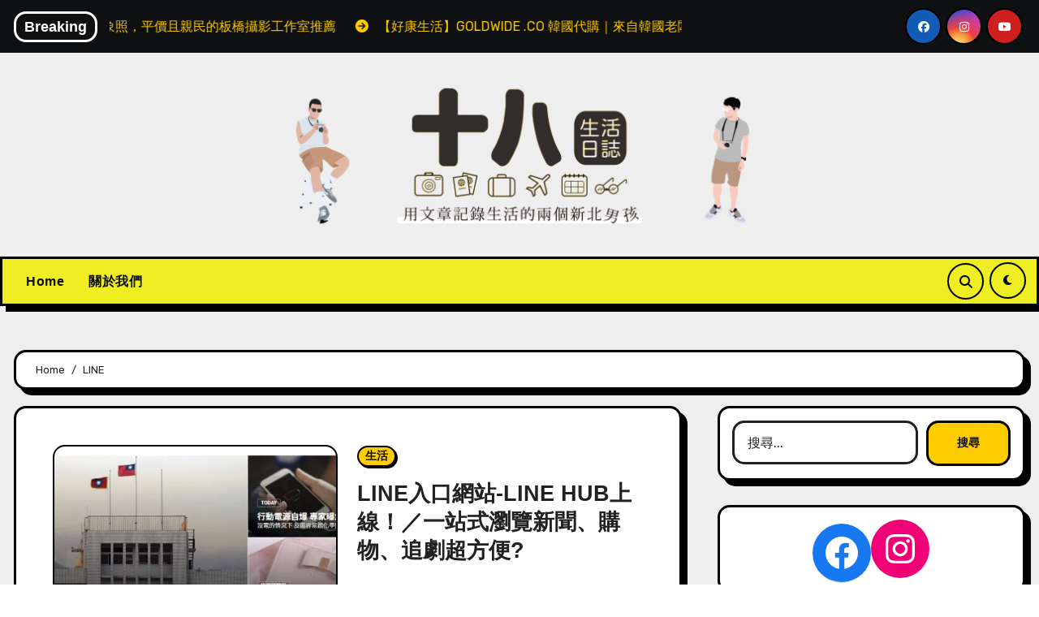

--- FILE ---
content_type: text/html; charset=UTF-8
request_url: https://www.18-team.com/tag/line/
body_size: 75107
content:
<!DOCTYPE html>
<html lang="zh-TW">
<head>
<meta charset="UTF-8">
<meta name="viewport" content="width=device-width, initial-scale=1">
<link rel="profile" href="http://gmpg.org/xfn/11">
<meta name='robots' content='index, follow, max-image-preview:large, max-snippet:-1, max-video-preview:-1' />

	<!-- This site is optimized with the Yoast SEO plugin v20.4 - https://yoast.com/wordpress/plugins/seo/ -->
	<title>LINE 彙整 - 十八Team｜生活日誌</title>
	<link rel="canonical" href="https://www.18-team.com/tag/line/" />
	<meta property="og:locale" content="zh_TW" />
	<meta property="og:type" content="article" />
	<meta property="og:title" content="LINE 彙整 - 十八Team｜生活日誌" />
	<meta property="og:url" content="https://www.18-team.com/tag/line/" />
	<meta property="og:site_name" content="十八Team｜生活日誌" />
	<meta name="twitter:card" content="summary_large_image" />
	<script data-jetpack-boost="ignore" type="application/ld+json" class="yoast-schema-graph">{"@context":"https://schema.org","@graph":[{"@type":"CollectionPage","@id":"https://www.18-team.com/tag/line/","url":"https://www.18-team.com/tag/line/","name":"LINE 彙整 - 十八Team｜生活日誌","isPartOf":{"@id":"https://www.18-team.com/#website"},"primaryImageOfPage":{"@id":"https://www.18-team.com/tag/line/#primaryimage"},"image":{"@id":"https://www.18-team.com/tag/line/#primaryimage"},"thumbnailUrl":"https://i0.wp.com/www.18-team.com/wp-content/uploads/2020/01/LINE_%E4%B8%BB%E5%9C%96.jpg?fit=1024%2C683&ssl=1","breadcrumb":{"@id":"https://www.18-team.com/tag/line/#breadcrumb"},"inLanguage":"zh-TW"},{"@type":"ImageObject","inLanguage":"zh-TW","@id":"https://www.18-team.com/tag/line/#primaryimage","url":"https://i0.wp.com/www.18-team.com/wp-content/uploads/2020/01/LINE_%E4%B8%BB%E5%9C%96.jpg?fit=1024%2C683&ssl=1","contentUrl":"https://i0.wp.com/www.18-team.com/wp-content/uploads/2020/01/LINE_%E4%B8%BB%E5%9C%96.jpg?fit=1024%2C683&ssl=1","width":1024,"height":683},{"@type":"BreadcrumbList","@id":"https://www.18-team.com/tag/line/#breadcrumb","itemListElement":[{"@type":"ListItem","position":1,"name":"首頁","item":"https://www.18-team.com/"},{"@type":"ListItem","position":2,"name":"LINE"}]},{"@type":"WebSite","@id":"https://www.18-team.com/#website","url":"https://www.18-team.com/","name":"十八Team｜八年級生的吃喝玩樂日誌","description":"合作需求歡迎來信 18eatsteam@gmail.com","publisher":{"@id":"https://www.18-team.com/#organization"},"potentialAction":[{"@type":"SearchAction","target":{"@type":"EntryPoint","urlTemplate":"https://www.18-team.com/?s={search_term_string}"},"query-input":"required name=search_term_string"}],"inLanguage":"zh-TW"},{"@type":"Organization","@id":"https://www.18-team.com/#organization","name":"十八Team｜八年級生 の吃喝玩樂日誌","url":"https://www.18-team.com/","logo":{"@type":"ImageObject","inLanguage":"zh-TW","@id":"https://www.18-team.com/#/schema/logo/image/","url":"https://www.18-team.com/wp-content/uploads/2021/03/LOGO.jpg","contentUrl":"https://www.18-team.com/wp-content/uploads/2021/03/LOGO.jpg","width":1000,"height":1000,"caption":"十八Team｜八年級生 の吃喝玩樂日誌"},"image":{"@id":"https://www.18-team.com/#/schema/logo/image/"},"sameAs":["https://www.facebook.com/eatsteam/","https://www.instagram.com/_eatsteam/","https://linktr.ee/18eatsteam"]}]}</script>
	<!-- / Yoast SEO plugin. -->


<link rel='dns-prefetch' href='//stats.wp.com' />
<link rel='dns-prefetch' href='//fonts.googleapis.com' />
<link rel='dns-prefetch' href='//i0.wp.com' />
<link rel='dns-prefetch' href='//c0.wp.com' />
<link rel="alternate" type="application/rss+xml" title="訂閱《十八Team｜生活日誌》&raquo; 資訊提供" href="https://www.18-team.com/feed/" />
<link rel="alternate" type="application/rss+xml" title="訂閱《十八Team｜生活日誌》&raquo; 留言的資訊提供" href="https://www.18-team.com/comments/feed/" />
<link rel="alternate" type="application/rss+xml" title="訂閱《十八Team｜生活日誌》&raquo; 標籤〈LINE〉的資訊提供" href="https://www.18-team.com/tag/line/feed/" />

<style id='wp-emoji-styles-inline-css' type='text/css'>

	img.wp-smiley, img.emoji {
		display: inline !important;
		border: none !important;
		box-shadow: none !important;
		height: 1em !important;
		width: 1em !important;
		margin: 0 0.07em !important;
		vertical-align: -0.1em !important;
		background: none !important;
		padding: 0 !important;
	}
</style>
<link rel='stylesheet' id='wp-block-library-css' href='https://c0.wp.com/c/6.5.7/wp-includes/css/dist/block-library/style.min.css' type='text/css' media='all' />
<link rel='stylesheet' id='mediaelement-css' href='https://c0.wp.com/c/6.5.7/wp-includes/js/mediaelement/mediaelementplayer-legacy.min.css' type='text/css' media='all' />
<link rel='stylesheet' id='wp-mediaelement-css' href='https://c0.wp.com/c/6.5.7/wp-includes/js/mediaelement/wp-mediaelement.min.css' type='text/css' media='all' />
<style id='jetpack-sharing-buttons-style-inline-css' type='text/css'>
.jetpack-sharing-buttons__services-list{display:flex;flex-direction:row;flex-wrap:wrap;gap:0;list-style-type:none;margin:5px;padding:0}.jetpack-sharing-buttons__services-list.has-small-icon-size{font-size:12px}.jetpack-sharing-buttons__services-list.has-normal-icon-size{font-size:16px}.jetpack-sharing-buttons__services-list.has-large-icon-size{font-size:24px}.jetpack-sharing-buttons__services-list.has-huge-icon-size{font-size:36px}@media print{.jetpack-sharing-buttons__services-list{display:none!important}}.editor-styles-wrapper .wp-block-jetpack-sharing-buttons{gap:0;padding-inline-start:0}ul.jetpack-sharing-buttons__services-list.has-background{padding:1.25em 2.375em}
</style>
<style id='classic-theme-styles-inline-css' type='text/css'>
/*! This file is auto-generated */
.wp-block-button__link{color:#fff;background-color:#32373c;border-radius:9999px;box-shadow:none;text-decoration:none;padding:calc(.667em + 2px) calc(1.333em + 2px);font-size:1.125em}.wp-block-file__button{background:#32373c;color:#fff;text-decoration:none}
</style>
<style id='global-styles-inline-css' type='text/css'>
body{--wp--preset--color--black: #000000;--wp--preset--color--cyan-bluish-gray: #abb8c3;--wp--preset--color--white: #ffffff;--wp--preset--color--pale-pink: #f78da7;--wp--preset--color--vivid-red: #cf2e2e;--wp--preset--color--luminous-vivid-orange: #ff6900;--wp--preset--color--luminous-vivid-amber: #fcb900;--wp--preset--color--light-green-cyan: #7bdcb5;--wp--preset--color--vivid-green-cyan: #00d084;--wp--preset--color--pale-cyan-blue: #8ed1fc;--wp--preset--color--vivid-cyan-blue: #0693e3;--wp--preset--color--vivid-purple: #9b51e0;--wp--preset--gradient--vivid-cyan-blue-to-vivid-purple: linear-gradient(135deg,rgba(6,147,227,1) 0%,rgb(155,81,224) 100%);--wp--preset--gradient--light-green-cyan-to-vivid-green-cyan: linear-gradient(135deg,rgb(122,220,180) 0%,rgb(0,208,130) 100%);--wp--preset--gradient--luminous-vivid-amber-to-luminous-vivid-orange: linear-gradient(135deg,rgba(252,185,0,1) 0%,rgba(255,105,0,1) 100%);--wp--preset--gradient--luminous-vivid-orange-to-vivid-red: linear-gradient(135deg,rgba(255,105,0,1) 0%,rgb(207,46,46) 100%);--wp--preset--gradient--very-light-gray-to-cyan-bluish-gray: linear-gradient(135deg,rgb(238,238,238) 0%,rgb(169,184,195) 100%);--wp--preset--gradient--cool-to-warm-spectrum: linear-gradient(135deg,rgb(74,234,220) 0%,rgb(151,120,209) 20%,rgb(207,42,186) 40%,rgb(238,44,130) 60%,rgb(251,105,98) 80%,rgb(254,248,76) 100%);--wp--preset--gradient--blush-light-purple: linear-gradient(135deg,rgb(255,206,236) 0%,rgb(152,150,240) 100%);--wp--preset--gradient--blush-bordeaux: linear-gradient(135deg,rgb(254,205,165) 0%,rgb(254,45,45) 50%,rgb(107,0,62) 100%);--wp--preset--gradient--luminous-dusk: linear-gradient(135deg,rgb(255,203,112) 0%,rgb(199,81,192) 50%,rgb(65,88,208) 100%);--wp--preset--gradient--pale-ocean: linear-gradient(135deg,rgb(255,245,203) 0%,rgb(182,227,212) 50%,rgb(51,167,181) 100%);--wp--preset--gradient--electric-grass: linear-gradient(135deg,rgb(202,248,128) 0%,rgb(113,206,126) 100%);--wp--preset--gradient--midnight: linear-gradient(135deg,rgb(2,3,129) 0%,rgb(40,116,252) 100%);--wp--preset--font-size--small: 13px;--wp--preset--font-size--medium: 20px;--wp--preset--font-size--large: 36px;--wp--preset--font-size--x-large: 42px;--wp--preset--spacing--20: 0.44rem;--wp--preset--spacing--30: 0.67rem;--wp--preset--spacing--40: 1rem;--wp--preset--spacing--50: 1.5rem;--wp--preset--spacing--60: 2.25rem;--wp--preset--spacing--70: 3.38rem;--wp--preset--spacing--80: 5.06rem;--wp--preset--shadow--natural: 6px 6px 9px rgba(0, 0, 0, 0.2);--wp--preset--shadow--deep: 12px 12px 50px rgba(0, 0, 0, 0.4);--wp--preset--shadow--sharp: 6px 6px 0px rgba(0, 0, 0, 0.2);--wp--preset--shadow--outlined: 6px 6px 0px -3px rgba(255, 255, 255, 1), 6px 6px rgba(0, 0, 0, 1);--wp--preset--shadow--crisp: 6px 6px 0px rgba(0, 0, 0, 1);}:where(.is-layout-flex){gap: 0.5em;}:where(.is-layout-grid){gap: 0.5em;}body .is-layout-flex{display: flex;}body .is-layout-flex{flex-wrap: wrap;align-items: center;}body .is-layout-flex > *{margin: 0;}body .is-layout-grid{display: grid;}body .is-layout-grid > *{margin: 0;}:where(.wp-block-columns.is-layout-flex){gap: 2em;}:where(.wp-block-columns.is-layout-grid){gap: 2em;}:where(.wp-block-post-template.is-layout-flex){gap: 1.25em;}:where(.wp-block-post-template.is-layout-grid){gap: 1.25em;}.has-black-color{color: var(--wp--preset--color--black) !important;}.has-cyan-bluish-gray-color{color: var(--wp--preset--color--cyan-bluish-gray) !important;}.has-white-color{color: var(--wp--preset--color--white) !important;}.has-pale-pink-color{color: var(--wp--preset--color--pale-pink) !important;}.has-vivid-red-color{color: var(--wp--preset--color--vivid-red) !important;}.has-luminous-vivid-orange-color{color: var(--wp--preset--color--luminous-vivid-orange) !important;}.has-luminous-vivid-amber-color{color: var(--wp--preset--color--luminous-vivid-amber) !important;}.has-light-green-cyan-color{color: var(--wp--preset--color--light-green-cyan) !important;}.has-vivid-green-cyan-color{color: var(--wp--preset--color--vivid-green-cyan) !important;}.has-pale-cyan-blue-color{color: var(--wp--preset--color--pale-cyan-blue) !important;}.has-vivid-cyan-blue-color{color: var(--wp--preset--color--vivid-cyan-blue) !important;}.has-vivid-purple-color{color: var(--wp--preset--color--vivid-purple) !important;}.has-black-background-color{background-color: var(--wp--preset--color--black) !important;}.has-cyan-bluish-gray-background-color{background-color: var(--wp--preset--color--cyan-bluish-gray) !important;}.has-white-background-color{background-color: var(--wp--preset--color--white) !important;}.has-pale-pink-background-color{background-color: var(--wp--preset--color--pale-pink) !important;}.has-vivid-red-background-color{background-color: var(--wp--preset--color--vivid-red) !important;}.has-luminous-vivid-orange-background-color{background-color: var(--wp--preset--color--luminous-vivid-orange) !important;}.has-luminous-vivid-amber-background-color{background-color: var(--wp--preset--color--luminous-vivid-amber) !important;}.has-light-green-cyan-background-color{background-color: var(--wp--preset--color--light-green-cyan) !important;}.has-vivid-green-cyan-background-color{background-color: var(--wp--preset--color--vivid-green-cyan) !important;}.has-pale-cyan-blue-background-color{background-color: var(--wp--preset--color--pale-cyan-blue) !important;}.has-vivid-cyan-blue-background-color{background-color: var(--wp--preset--color--vivid-cyan-blue) !important;}.has-vivid-purple-background-color{background-color: var(--wp--preset--color--vivid-purple) !important;}.has-black-border-color{border-color: var(--wp--preset--color--black) !important;}.has-cyan-bluish-gray-border-color{border-color: var(--wp--preset--color--cyan-bluish-gray) !important;}.has-white-border-color{border-color: var(--wp--preset--color--white) !important;}.has-pale-pink-border-color{border-color: var(--wp--preset--color--pale-pink) !important;}.has-vivid-red-border-color{border-color: var(--wp--preset--color--vivid-red) !important;}.has-luminous-vivid-orange-border-color{border-color: var(--wp--preset--color--luminous-vivid-orange) !important;}.has-luminous-vivid-amber-border-color{border-color: var(--wp--preset--color--luminous-vivid-amber) !important;}.has-light-green-cyan-border-color{border-color: var(--wp--preset--color--light-green-cyan) !important;}.has-vivid-green-cyan-border-color{border-color: var(--wp--preset--color--vivid-green-cyan) !important;}.has-pale-cyan-blue-border-color{border-color: var(--wp--preset--color--pale-cyan-blue) !important;}.has-vivid-cyan-blue-border-color{border-color: var(--wp--preset--color--vivid-cyan-blue) !important;}.has-vivid-purple-border-color{border-color: var(--wp--preset--color--vivid-purple) !important;}.has-vivid-cyan-blue-to-vivid-purple-gradient-background{background: var(--wp--preset--gradient--vivid-cyan-blue-to-vivid-purple) !important;}.has-light-green-cyan-to-vivid-green-cyan-gradient-background{background: var(--wp--preset--gradient--light-green-cyan-to-vivid-green-cyan) !important;}.has-luminous-vivid-amber-to-luminous-vivid-orange-gradient-background{background: var(--wp--preset--gradient--luminous-vivid-amber-to-luminous-vivid-orange) !important;}.has-luminous-vivid-orange-to-vivid-red-gradient-background{background: var(--wp--preset--gradient--luminous-vivid-orange-to-vivid-red) !important;}.has-very-light-gray-to-cyan-bluish-gray-gradient-background{background: var(--wp--preset--gradient--very-light-gray-to-cyan-bluish-gray) !important;}.has-cool-to-warm-spectrum-gradient-background{background: var(--wp--preset--gradient--cool-to-warm-spectrum) !important;}.has-blush-light-purple-gradient-background{background: var(--wp--preset--gradient--blush-light-purple) !important;}.has-blush-bordeaux-gradient-background{background: var(--wp--preset--gradient--blush-bordeaux) !important;}.has-luminous-dusk-gradient-background{background: var(--wp--preset--gradient--luminous-dusk) !important;}.has-pale-ocean-gradient-background{background: var(--wp--preset--gradient--pale-ocean) !important;}.has-electric-grass-gradient-background{background: var(--wp--preset--gradient--electric-grass) !important;}.has-midnight-gradient-background{background: var(--wp--preset--gradient--midnight) !important;}.has-small-font-size{font-size: var(--wp--preset--font-size--small) !important;}.has-medium-font-size{font-size: var(--wp--preset--font-size--medium) !important;}.has-large-font-size{font-size: var(--wp--preset--font-size--large) !important;}.has-x-large-font-size{font-size: var(--wp--preset--font-size--x-large) !important;}
.wp-block-navigation a:where(:not(.wp-element-button)){color: inherit;}
:where(.wp-block-post-template.is-layout-flex){gap: 1.25em;}:where(.wp-block-post-template.is-layout-grid){gap: 1.25em;}
:where(.wp-block-columns.is-layout-flex){gap: 2em;}:where(.wp-block-columns.is-layout-grid){gap: 2em;}
.wp-block-pullquote{font-size: 1.5em;line-height: 1.6;}
</style>
<link rel='stylesheet' id='ansar-import-css' href='https://www.18-team.com/wp-content/plugins/ansar-import/public/css/ansar-import-public.css?ver=1.0.18' type='text/css' media='all' />
<link rel='stylesheet' id='blogarise-fonts-css' href='//fonts.googleapis.com/css?family=Rubik%3A400%2C500%2C700%7COutfit+Sans%3A400%2C500%2C700%26display%3Dswap&#038;subset=latin%2Clatin-ext' type='text/css' media='all' />
<link rel='stylesheet' id='blogarise-google-fonts-css' href='//fonts.googleapis.com/css?family=ABeeZee%7CAbel%7CAbril+Fatface%7CAclonica%7CAcme%7CActor%7CAdamina%7CAdvent+Pro%7CAguafina+Script%7CAkronim%7CAladin%7CAldrich%7CAlef%7CAlegreya%7CAlegreya+SC%7CAlegreya+Sans%7CAlegreya+Sans+SC%7CAlex+Brush%7CAlfa+Slab+One%7CAlice%7CAlike%7CAlike+Angular%7CAllan%7CAllerta%7CAllerta+Stencil%7CAllura%7CAlmendra%7CAlmendra+Display%7CAlmendra+SC%7CAmarante%7CAmaranth%7CAmatic+SC%7CAmatica+SC%7CAmethysta%7CAmiko%7CAmiri%7CAmita%7CAnaheim%7CAndada%7CAndika%7CAngkor%7CAnnie+Use+Your+Telescope%7CAnonymous+Pro%7CAntic%7CAntic+Didone%7CAntic+Slab%7CAnton%7CArapey%7CArbutus%7CArbutus+Slab%7CArchitects+Daughter%7CArchivo+Black%7CArchivo+Narrow%7CAref+Ruqaa%7CArima+Madurai%7CArimo%7CArizonia%7CArmata%7CArtifika%7CArvo%7CArya%7CAsap%7CAsar%7CAsset%7CAssistant%7CAstloch%7CAsul%7CAthiti%7CAtma%7CAtomic+Age%7CAubrey%7CAudiowide%7CAutour+One%7CAverage%7CAverage+Sans%7CAveria+Gruesa+Libre%7CAveria+Libre%7CAveria+Sans+Libre%7CAveria+Serif+Libre%7CBad+Script%7CBaloo%7CBaloo+Bhai%7CBaloo+Da%7CBaloo+Thambi%7CBalthazar%7CBangers%7CBasic%7CBattambang%7CBaumans%7CBayon%7CBelgrano%7CBelleza%7CBenchNine%7CBentham%7CBerkshire+Swash%7CBevan%7CBigelow+Rules%7CBigshot+One%7CBilbo%7CBilbo+Swash+Caps%7CBioRhyme%7CBioRhyme+Expanded%7CBiryani%7CBitter%7CBlack+Ops+One%7CBokor%7CBonbon%7CBoogaloo%7CBowlby+One%7CBowlby+One+SC%7CBrawler%7CBree+Serif%7CBubblegum+Sans%7CBubbler+One%7CBuda%7CBuenard%7CBungee%7CBungee+Hairline%7CBungee+Inline%7CBungee+Outline%7CBungee+Shade%7CButcherman%7CButterfly+Kids%7CCabin%7CCabin+Condensed%7CCabin+Sketch%7CCaesar+Dressing%7CCagliostro%7CCairo%7CCalligraffitti%7CCambay%7CCambo%7CCandal%7CCantarell%7CCantata+One%7CCantora+One%7CCapriola%7CCardo%7CCarme%7CCarrois+Gothic%7CCarrois+Gothic+SC%7CCarter+One%7CCatamaran%7CCaudex%7CCaveat%7CCaveat+Brush%7CCedarville+Cursive%7CCeviche+One%7CChanga%7CChanga+One%7CChango%7CChathura%7CChau+Philomene+One%7CChela+One%7CChelsea+Market%7CChenla%7CCherry+Cream+Soda%7CCherry+Swash%7CChewy%7CChicle%7CChivo%7CChonburi%7CCinzel%7CCinzel+Decorative%7CClicker+Script%7CCoda%7CCoda+Caption%7CCodystar%7CCoiny%7CCombo%7CComfortaa%7CComing+Soon%7CConcert+One%7CCondiment%7CContent%7CContrail+One%7CConvergence%7CCookie%7CCopse%7CCorben%7CCormorant%7CCormorant+Garamond%7CCormorant+Infant%7CCormorant+SC%7CCormorant+Unicase%7CCormorant+Upright%7CCourgette%7CCousine%7CCoustard%7CCovered+By+Your+Grace%7CCrafty+Girls%7CCreepster%7CCrete+Round%7CCrimson+Text%7CCroissant+One%7CCrushed%7CCuprum%7CCutive%7CCutive+Mono%7CDamion%7CDancing+Script%7CDangrek%7CDavid+Libre%7CDawning+of+a+New+Day%7CDays+One%7CDekko%7CDelius%7CDelius+Swash+Caps%7CDelius+Unicase%7CDella+Respira%7CDenk+One%7CDevonshire%7CDhurjati%7CDidact+Gothic%7CDiplomata%7CDiplomata+SC%7CDomine%7CDonegal+One%7CDoppio+One%7CDorsa%7CDosis%7CDr+Sugiyama%7CDroid+Sans%7CDroid+Sans+Mono%7CDroid+Serif%7CDuru+Sans%7CDynalight%7CEB+Garamond%7CEagle+Lake%7CEater%7CEconomica%7CEczar%7CEk+Mukta%7CEl+Messiri%7CElectrolize%7CElsie%7CElsie+Swash+Caps%7CEmblema+One%7CEmilys+Candy%7CEngagement%7CEnglebert%7CEnriqueta%7CErica+One%7CEsteban%7CEuphoria+Script%7CEwert%7CExo%7CExo+2%7CExpletus+Sans%7CFanwood+Text%7CFarsan%7CFascinate%7CFascinate+Inline%7CFaster+One%7CFasthand%7CFauna+One%7CFederant%7CFedero%7CFelipa%7CFenix%7CFinger+Paint%7CFira+Mono%7CFira+Sans%7CFjalla+One%7CFjord+One%7CFlamenco%7CFlavors%7CFondamento%7CFontdiner+Swanky%7CForum%7CFrancois+One%7CFrank+Ruhl+Libre%7CFreckle+Face%7CFredericka+the+Great%7CFredoka+One%7CFreehand%7CFresca%7CFrijole%7CFruktur%7CFugaz+One%7CGFS+Didot%7CGFS+Neohellenic%7CGabriela%7CGafata%7CGalada%7CGaldeano%7CGalindo%7CGentium+Basic%7CGentium+Book+Basic%7CGeo%7CGeostar%7CGeostar+Fill%7CGermania+One%7CGidugu%7CGilda+Display%7CGive+You+Glory%7CGlass+Antiqua%7CGlegoo%7CGloria+Hallelujah%7CGoblin+One%7CGochi+Hand%7CGorditas%7CGoudy+Bookletter+1911%7CGraduate%7CGrand+Hotel%7CGravitas+One%7CGreat+Vibes%7CGriffy%7CGruppo%7CGudea%7CGurajada%7CHabibi%7CHalant%7CHammersmith+One%7CHanalei%7CHanalei+Fill%7CHandlee%7CHanuman%7CHappy+Monkey%7CHarmattan%7CHeadland+One%7CHeebo%7CHenny+Penny%7CHerr+Von+Muellerhoff%7CHind%7CHind+Guntur%7CHind+Madurai%7CHind+Siliguri%7CHind+Vadodara%7CHoltwood+One+SC%7CHomemade+Apple%7CHomenaje%7CIM+Fell+DW+Pica%7CIM+Fell+DW+Pica+SC%7CIM+Fell+Double+Pica%7CIM+Fell+Double+Pica+SC%7CIM+Fell+English%7CIM+Fell+English+SC%7CIM+Fell+French+Canon%7CIM+Fell+French+Canon+SC%7CIM+Fell+Great+Primer%7CIM+Fell+Great+Primer+SC%7CIceberg%7CIceland%7CImprima%7CInconsolata%7CInder%7CIndie+Flower%7CInika%7CInknut+Antiqua%7CIrish+Grover%7CIstok+Web%7CItaliana%7CItalianno%7CItim%7CJacques+Francois%7CJacques+Francois+Shadow%7CJaldi%7CJim+Nightshade%7CJockey+One%7CJolly+Lodger%7CJomhuria%7CJosefin+Sans%7CJosefin+Slab%7CJoti+One%7CJudson%7CJulee%7CJulius+Sans+One%7CJunge%7CJura%7CJust+Another+Hand%7CJust+Me+Again+Down+Here%7CKadwa%7CKalam%7CKameron%7CKanit%7CKantumruy%7CKarla%7CKarma%7CKatibeh%7CKaushan+Script%7CKavivanar%7CKavoon%7CKdam+Thmor%7CKeania+One%7CKelly+Slab%7CKenia%7CKhand%7CKhmer%7CKhula%7CKite+One%7CKnewave%7CKotta+One%7CKoulen%7CKranky%7CKreon%7CKristi%7CKrona+One%7CKumar+One%7CKumar+One+Outline%7CKurale%7CLa+Belle+Aurore%7CLaila%7CLakki+Reddy%7CLalezar%7CLancelot%7CLateef%7CLato%7CLeague+Script%7CLeckerli+One%7CLedger%7CLekton%7CLemon%7CLemonada%7CLibre+Baskerville%7CLibre+Franklin%7CLife+Savers%7CLilita+One%7CLily+Script+One%7CLimelight%7CLinden+Hill%7CLobster%7CLobster+Two%7CLondrina+Outline%7CLondrina+Shadow%7CLondrina+Sketch%7CLondrina+Solid%7CLora%7CLove+Ya+Like+A+Sister%7CLoved+by+the+King%7CLovers+Quarrel%7CLuckiest+Guy%7CLusitana%7CLustria%7CMacondo%7CMacondo+Swash+Caps%7CMada%7CMagra%7CMaiden+Orange%7CMaitree%7CMako%7CMallanna%7CMandali%7CMarcellus%7CMarcellus+SC%7CMarck+Script%7CMargarine%7CMarko+One%7CMarmelad%7CMartel%7CMartel+Sans%7CMarvel%7CMate%7CMate+SC%7CMaven+Pro%7CMcLaren%7CMeddon%7CMedievalSharp%7CMedula+One%7CMeera+Inimai%7CMegrim%7CMeie+Script%7CMerienda%7CMerienda+One%7CMerriweather%7CMerriweather+Sans%7CMetal%7CMetal+Mania%7CMetamorphous%7CMetrophobic%7CMichroma%7CMilonga%7CMiltonian%7CMiltonian+Tattoo%7CMiniver%7CMiriam+Libre%7CMirza%7CMiss+Fajardose%7CMitr%7CModak%7CModern+Antiqua%7CMogra%7CMolengo%7CMolle%7CMonda%7CMonofett%7CMonoton%7CMonsieur+La+Doulaise%7CMontaga%7CMontez%7CMontserrat%7CMontserrat+Alternates%7CMontserrat+Subrayada%7CMoul%7CMoulpali%7CMountains+of+Christmas%7CMouse+Memoirs%7CMr+Bedfort%7CMr+Dafoe%7CMr+De+Haviland%7CMrs+Saint+Delafield%7CMrs+Sheppards%7CMukta+Vaani%7CMuli%7CMystery+Quest%7CNTR%7CNeucha%7CNeuton%7CNew+Rocker%7CNews+Cycle%7CNiconne%7CNixie+One%7CNobile%7CNokora%7CNorican%7CNosifer%7CNothing+You+Could+Do%7CNoticia+Text%7CNoto+Sans%7CNoto+Serif%7CNova+Cut%7CNova+Flat%7CNova+Mono%7CNova+Oval%7CNova+Round%7CNova+Script%7CNova+Slim%7CNova+Square%7CNumans%7CNunito%7COdor+Mean+Chey%7COffside%7COld+Standard+TT%7COldenburg%7COleo+Script%7COleo+Script+Swash+Caps%7COpen+Sans%7COpen+Sans+Condensed%7COranienbaum%7COrbitron%7COregano%7COrienta%7COriginal+Surfer%7COswald%7COver+the+Rainbow%7COverlock%7COverlock+SC%7COvo%7COxygen%7COxygen+Mono%7CPT+Mono%7CPT+Sans%7CPT+Sans+Caption%7CPT+Sans+Narrow%7CPT+Serif%7CPT+Serif+Caption%7CPacifico%7CPalanquin%7CPalanquin+Dark%7CPaprika%7CParisienne%7CPassero+One%7CPassion+One%7CPathway+Gothic+One%7CPatrick+Hand%7CPatrick+Hand+SC%7CPattaya%7CPatua+One%7CPavanam%7CPaytone+One%7CPeddana%7CPeralta%7CPermanent+Marker%7CPetit+Formal+Script%7CPetrona%7CPhilosopher%7CPiedra%7CPinyon+Script%7CPirata+One%7CPlaster%7CPlay%7CPlayball%7CPlayfair+Display%7CPlayfair+Display+SC%7CPodkova%7CPoiret+One%7CPoller+One%7CPoly%7CPompiere%7CPontano+Sans%7CPoppins%7CPort+Lligat+Sans%7CPort+Lligat+Slab%7CPragati+Narrow%7CPrata%7CPreahvihear%7CPress+Start+2P%7CPridi%7CPrincess+Sofia%7CProciono%7CPrompt%7CProsto+One%7CProza+Libre%7CPuritan%7CPurple+Purse%7CQuando%7CQuantico%7CQuattrocento%7CQuattrocento+Sans%7CQuestrial%7CQuicksand%7CQuintessential%7CQwigley%7CRacing+Sans+One%7CRadley%7CRajdhani%7CRakkas%7CRaleway%7CRaleway+Dots%7CRamabhadra%7CRamaraja%7CRambla%7CRammetto+One%7CRanchers%7CRancho%7CRanga%7CRasa%7CRationale%7CRavi+Prakash%7CRedressed%7CReem+Kufi%7CReenie+Beanie%7CRevalia%7CRhodium+Libre%7CRibeye%7CRibeye+Marrow%7CRighteous%7CRisque%7CRoboto%7CRoboto+Condensed%7CRoboto+Mono%7CRoboto+Slab%7CRochester%7CRock+Salt%7CRokkitt%7CRomanesco%7CRopa+Sans%7CRosario%7CRosarivo%7CRouge+Script%7CRozha+One%7CRubik%7CRubik+Mono+One%7CRubik+One%7CRuda%7CRufina%7CRuge+Boogie%7CRuluko%7CRum+Raisin%7CRuslan+Display%7CRusso+One%7CRuthie%7CRye%7CSacramento%7CSahitya%7CSail%7CSalsa%7CSanchez%7CSancreek%7CSansita+One%7CSarala%7CSarina%7CSarpanch%7CSatisfy%7CScada%7CScheherazade%7CSchoolbell%7CScope+One%7CSeaweed+Script%7CSecular+One%7CSevillana%7CSeymour+One%7CShadows+Into+Light%7CShadows+Into+Light+Two%7CShanti%7CShare%7CShare+Tech%7CShare+Tech+Mono%7CShojumaru%7CShort+Stack%7CShrikhand%7CSiemreap%7CSigmar+One%7CSignika%7CSignika+Negative%7CSimonetta%7CSintony%7CSirin+Stencil%7CSix+Caps%7CSkranji%7CSlabo+13px%7CSlabo+27px%7CSlackey%7CSmokum%7CSmythe%7CSniglet%7CSnippet%7CSnowburst+One%7CSofadi+One%7CSofia%7CSonsie+One%7CSorts+Mill+Goudy%7CSource+Code+Pro%7CSource+Sans+Pro%7CSource+Serif+Pro%7CSpace+Mono%7CSpecial+Elite%7CSpicy+Rice%7CSpinnaker%7CSpirax%7CSquada+One%7CSree+Krushnadevaraya%7CSriracha%7CStalemate%7CStalinist+One%7CStardos+Stencil%7CStint+Ultra+Condensed%7CStint+Ultra+Expanded%7CStoke%7CStrait%7CSue+Ellen+Francisco%7CSuez+One%7CSumana%7CSunshiney%7CSupermercado+One%7CSura%7CSuranna%7CSuravaram%7CSuwannaphum%7CSwanky+and+Moo+Moo%7CSyncopate%7CTangerine%7CTaprom%7CTauri%7CTaviraj%7CTeko%7CTelex%7CTenali+Ramakrishna%7CTenor+Sans%7CText+Me+One%7CThe+Girl+Next+Door%7CTienne%7CTillana%7CTimmana%7CTinos%7CTitan+One%7CTitillium+Web%7CTrade+Winds%7CTrirong%7CTrocchi%7CTrochut%7CTrykker%7CTulpen+One%7CUbuntu%7CUbuntu+Condensed%7CUbuntu+Mono%7CUltra%7CUncial+Antiqua%7CUnderdog%7CUnica+One%7CUnifrakturCook%7CUnifrakturMaguntia%7CUnkempt%7CUnlock%7CUnna%7CVT323%7CVampiro+One%7CVarela%7CVarela+Round%7CVast+Shadow%7CVesper+Libre%7CVibur%7CVidaloka%7CViga%7CVoces%7CVolkhov%7CVollkorn%7CVoltaire%7CWaiting+for+the+Sunrise%7CWallpoet%7CWalter+Turncoat%7CWarnes%7CWellfleet%7CWendy+One%7CWire+One%7CWork+Sans%7CYanone+Kaffeesatz%7CYantramanav%7CYatra+One%7CYellowtail%7CYeseva+One%7CYesteryear%7CYrsa%7CZeyada&#038;subset=latin%2Clatin-ext' type='text/css' media='all' />
<link rel='stylesheet' id='bootstrap-css' href='https://www.18-team.com/wp-content/themes/blogarise/css/bootstrap.css?ver=6.5.7' type='text/css' media='all' />
<link rel='stylesheet' id='blogarise-style-css' href='https://www.18-team.com/wp-content/themes/blogarise/style.css?ver=6.5.7' type='text/css' media='all' />
<style id='blogarise-style-inline-css' type='text/css'>
.posted-on, .tags-links, .byline, .comments-link { clip: rect(1px, 1px, 1px, 1px); height: 1px; position: absolute; overflow: hidden; width: 1px; }
</style>
<link rel='stylesheet' id='blogarise-default-css' href='https://www.18-team.com/wp-content/themes/blogarise/css/colors/default.css?ver=6.5.7' type='text/css' media='all' />
<link rel='stylesheet' id='all-css-css' href='https://www.18-team.com/wp-content/themes/blogarise/css/all.css?ver=6.5.7' type='text/css' media='all' />
<link rel='stylesheet' id='dark-css' href='https://www.18-team.com/wp-content/themes/blogarise/css/colors/dark.css?ver=6.5.7' type='text/css' media='all' />
<link rel='stylesheet' id='swiper-bundle-css-css' href='https://www.18-team.com/wp-content/themes/blogarise/css/swiper-bundle.css?ver=6.5.7' type='text/css' media='all' />
<link rel='stylesheet' id='smartmenus-css' href='https://www.18-team.com/wp-content/themes/blogarise/css/jquery.smartmenus.bootstrap.css?ver=6.5.7' type='text/css' media='all' />
<link rel='stylesheet' id='animate-css' href='https://www.18-team.com/wp-content/themes/blogarise/css/animate.css?ver=6.5.7' type='text/css' media='all' />
<link rel='stylesheet' id='blogarise-custom-css-css' href='https://www.18-team.com/wp-content/themes/blogarise/inc/ansar/customize/css/customizer.css?ver=1.0' type='text/css' media='all' />
<style id='akismet-widget-style-inline-css' type='text/css'>

			.a-stats {
				--akismet-color-mid-green: #357b49;
				--akismet-color-white: #fff;
				--akismet-color-light-grey: #f6f7f7;

				max-width: 350px;
				width: auto;
			}

			.a-stats * {
				all: unset;
				box-sizing: border-box;
			}

			.a-stats strong {
				font-weight: 600;
			}

			.a-stats a.a-stats__link,
			.a-stats a.a-stats__link:visited,
			.a-stats a.a-stats__link:active {
				background: var(--akismet-color-mid-green);
				border: none;
				box-shadow: none;
				border-radius: 8px;
				color: var(--akismet-color-white);
				cursor: pointer;
				display: block;
				font-family: -apple-system, BlinkMacSystemFont, 'Segoe UI', 'Roboto', 'Oxygen-Sans', 'Ubuntu', 'Cantarell', 'Helvetica Neue', sans-serif;
				font-weight: 500;
				padding: 12px;
				text-align: center;
				text-decoration: none;
				transition: all 0.2s ease;
			}

			/* Extra specificity to deal with TwentyTwentyOne focus style */
			.widget .a-stats a.a-stats__link:focus {
				background: var(--akismet-color-mid-green);
				color: var(--akismet-color-white);
				text-decoration: none;
			}

			.a-stats a.a-stats__link:hover {
				filter: brightness(110%);
				box-shadow: 0 4px 12px rgba(0, 0, 0, 0.06), 0 0 2px rgba(0, 0, 0, 0.16);
			}

			.a-stats .count {
				color: var(--akismet-color-white);
				display: block;
				font-size: 1.5em;
				line-height: 1.4;
				padding: 0 13px;
				white-space: nowrap;
			}
		
</style>











<link rel="https://api.w.org/" href="https://www.18-team.com/wp-json/" /><link rel="alternate" type="application/json" href="https://www.18-team.com/wp-json/wp/v2/tags/2535" /><link rel="EditURI" type="application/rsd+xml" title="RSD" href="https://www.18-team.com/xmlrpc.php?rsd" />
<meta name="generator" content="WordPress 6.5.7" />
	<style>img#wpstats{display:none}</style>
		<!-- Analytics by WP Statistics v14.10.2 - https://wp-statistics.com/ -->
<style>
  .bs-blog-post p:nth-of-type(1)::first-letter {
    display: none;
}
</style>
<style type="text/css" id="custom-background-css">
    :root {
        --wrap-color: #eee    }
</style>
    <style type="text/css">
            .site-title,
        .site-description {
            position: absolute;
            clip: rect(1px, 1px, 1px, 1px);
        }
        </style>
    <link rel="icon" href="https://i0.wp.com/www.18-team.com/wp-content/uploads/2021/02/250x250.jpg?fit=32%2C32&#038;ssl=1" sizes="32x32" />
<link rel="icon" href="https://i0.wp.com/www.18-team.com/wp-content/uploads/2021/02/250x250.jpg?fit=192%2C192&#038;ssl=1" sizes="192x192" />
<link rel="apple-touch-icon" href="https://i0.wp.com/www.18-team.com/wp-content/uploads/2021/02/250x250.jpg?fit=180%2C180&#038;ssl=1" />
<meta name="msapplication-TileImage" content="https://i0.wp.com/www.18-team.com/wp-content/uploads/2021/02/250x250.jpg?fit=250%2C250&#038;ssl=1" />
	<!-- Fonts Plugin CSS - https://fontsplugin.com/ -->
	<style>
			</style>
	<!-- Fonts Plugin CSS -->
	</head>
<body class="archive tag tag-line tag-2535 wp-custom-logo wp-embed-responsive hfeed  ta-hide-date-author-in-list date-hidden tags-hidden author-hidden comment-hidden" >
<div id="page" class="site">
<a class="skip-link screen-reader-text" href="#content">
Skip to content</a>

<!--wrapper-->
<div class="wrapper" id="custom-background-css">
        <!--==================== TOP BAR ====================-->
        <!--header-->
    <header class="bs-headthree">
      <!--top-bar-->
      <div class="bs-head-detail d-none d-lg-block">
        <div class="container">
          <div class="row align-items-center">
            <!-- mg-latest-news -->
            <div class="col-md-8 col-xs-12">
                              <div class="mg-latest-news">
                                    <!-- mg-latest-news -->
                                      <div class="bn_title">
                      <h2 class="title">Breaking</h2>
                    </div>
                                    <!-- mg-latest-news_slider -->
                  
                  <div class="mg-latest-news-slider marquee"  >
                                                  <a href="https://www.18-team.com/%e7%94%9f%e6%b4%bb/morefunphoto/">
                              <i class="fa-solid fa-circle-arrow-right"></i>
                                <span>【板橋生活】魔幻拍印 Morefunphoto｜素人也能拍出時尚形象照，平價且親民的板橋攝影工作室推薦</span>
                              </a>
                                                          <a href="https://www.18-team.com/%e7%94%9f%e6%b4%bb/goldwide_co/">
                              <i class="fa-solid fa-circle-arrow-right"></i>
                                <span>【好康生活】GOLDWIDE .CO 韓國代購｜來自韓國老闆的精選商品，代購新體驗！除了最夯的韓國棉被外，還有各類韓國熱銷商品和客製化商品！限時折扣碼「18Team」</span>
                              </a>
                                                          <a href="https://www.18-team.com/%e6%97%85%e9%81%8a/woorao/">
                              <i class="fa-solid fa-circle-arrow-right"></i>
                                <span>【旅遊】蟬說：霧繞Chanshuo Woorao｜再次二訪百年賞螢秘境五峰鄉，與家人一起住進露營車，體驗另類的露營之旅。使用折扣碼wr3114享95折優惠</span>
                              </a>
                                                          <a href="https://www.18-team.com/%e7%be%8e%e9%a3%9f/changchangtsui/">
                              <i class="fa-solid fa-circle-arrow-right"></i>
                                <span>【新莊美食】張張嘴吃 早午餐｜探索巷弄的早午餐店，有著濃厚復古風格外，還有闆娘隱藏版料理！</span>
                              </a>
                                                          <a href="https://www.18-team.com/%e6%97%85%e9%81%8a/chanshuo-2/">
                              <i class="fa-solid fa-circle-arrow-right"></i>
                                <span>【旅遊分享】蟬說：霧繞&#038;霧語 賞螢季｜一同踏上這段五峰鄉泰雅百年賞螢之旅，探索大自然的奧秘，賞螢季訂房開跑囉！IG貼文限時抽獎</span>
                              </a>
                                              </div>
                  <!-- // mg-latest-news_slider -->
                </div>
                          </div>
            <!--/col-md-6-->
            <div class="col-md-4 col-xs-12">
                              <ul class="bs-social info-left">
                                      <li><a  href="https://www.facebook.com/eatsteam/"><i class="fab fa-facebook"></i></a></li>
                                            <li><a  href="https://www.instagram.com/_eatsteam/"><i class="fab fa-instagram"></i></a></li>
                                            <li><a  href="https://www.youtube.com/channel/UCsS6cFmbJu-QQ0TUYQte8vA"><i class="fab fa-youtube"></i></a></li>
                                    </ul>
              </div>
            <!--/col-md-6-->
          </div>
        </div>
      </div>
      <!--/top-bar-->
      <div class="clearfix"></div>
      <!-- Main Menu Area-->
      <div class="bs-header-main" style="background-image: url('');">
                <div class="inner responsive">
          <div class="container">
            <div class="row align-items-center">
                            <div class="navbar-header col d-none d-lg-block col-md-12 text-center mx-auto">
                <!-- Display the Custom Logo -->
                <div class="site-logo">
                    <a href="https://www.18-team.com/" class="navbar-brand" rel="home"><img width="1257" height="223" src="https://i0.wp.com/www.18-team.com/wp-content/uploads/2023/06/cropped-1257x223_2.png?fit=1257%2C223&amp;ssl=1" class="custom-logo" alt="十八Team｜生活日誌" decoding="async" fetchpriority="high" srcset="https://i0.wp.com/www.18-team.com/wp-content/uploads/2023/06/cropped-1257x223_2.png?w=1257&amp;ssl=1 1257w, https://i0.wp.com/www.18-team.com/wp-content/uploads/2023/06/cropped-1257x223_2.png?resize=300%2C53&amp;ssl=1 300w, https://i0.wp.com/www.18-team.com/wp-content/uploads/2023/06/cropped-1257x223_2.png?resize=1024%2C182&amp;ssl=1 1024w, https://i0.wp.com/www.18-team.com/wp-content/uploads/2023/06/cropped-1257x223_2.png?resize=768%2C136&amp;ssl=1 768w" sizes="(max-width: 1257px) 100vw, 1257px" data-attachment-id="2359" data-permalink="https://www.18-team.com/cropped-1257x223_2-png/" data-orig-file="https://i0.wp.com/www.18-team.com/wp-content/uploads/2023/06/cropped-1257x223_2.png?fit=1257%2C223&amp;ssl=1" data-orig-size="1257,223" data-comments-opened="1" data-image-meta="{&quot;aperture&quot;:&quot;0&quot;,&quot;credit&quot;:&quot;&quot;,&quot;camera&quot;:&quot;&quot;,&quot;caption&quot;:&quot;&quot;,&quot;created_timestamp&quot;:&quot;0&quot;,&quot;copyright&quot;:&quot;&quot;,&quot;focal_length&quot;:&quot;0&quot;,&quot;iso&quot;:&quot;0&quot;,&quot;shutter_speed&quot;:&quot;0&quot;,&quot;title&quot;:&quot;&quot;,&quot;orientation&quot;:&quot;0&quot;}" data-image-title="cropped-1257x223_2.png" data-image-description="&lt;p&gt;https://www.18-team.com/wp-content/uploads/2023/06/cropped-1257x223_2.png&lt;/p&gt;
" data-image-caption="" data-medium-file="https://i0.wp.com/www.18-team.com/wp-content/uploads/2023/06/cropped-1257x223_2.png?fit=300%2C53&amp;ssl=1" data-large-file="https://i0.wp.com/www.18-team.com/wp-content/uploads/2023/06/cropped-1257x223_2.png?fit=640%2C114&amp;ssl=1" /></a>                </div>
                <div class="site-branding-text d-none">
                                      <p class="site-title"> <a href="https://www.18-team.com/" rel="home">十八Team｜生活日誌</a></p>
                                      <p class="site-description">合作需求歡迎來信 18eatsteam@gmail.com</p>
                </div> 
              </div>
                            </div>
          </div>
        </div>
      </div>
      <!-- /Main Menu Area-->
      <div class="bs-menu-full">
        <nav class="navbar navbar-expand-lg navbar-wp">
          <div class="container">
            <!-- m-header -->
            <div class="m-header align-items-center justify-content-justify"> 
              <!-- navbar-toggle -->
              <button class="navbar-toggler x collapsed" type="button" data-bs-toggle="collapse"
                    data-bs-target="#navbar-wp" aria-controls="navbar-wp" aria-expanded="false"
                    aria-label="Toggle navigation">
                      <span class="icon-bar"></span>
                      <span class="icon-bar"></span>
                      <span class="icon-bar"></span>
                  </button>
              <div class="navbar-header">
                <!-- Display the Custom Logo -->
                <div class="site-logo">
                    <a href="https://www.18-team.com/" class="navbar-brand" rel="home"><img width="1257" height="223" src="https://i0.wp.com/www.18-team.com/wp-content/uploads/2023/06/cropped-1257x223_2.png?fit=1257%2C223&amp;ssl=1" class="custom-logo" alt="十八Team｜生活日誌" decoding="async" srcset="https://i0.wp.com/www.18-team.com/wp-content/uploads/2023/06/cropped-1257x223_2.png?w=1257&amp;ssl=1 1257w, https://i0.wp.com/www.18-team.com/wp-content/uploads/2023/06/cropped-1257x223_2.png?resize=300%2C53&amp;ssl=1 300w, https://i0.wp.com/www.18-team.com/wp-content/uploads/2023/06/cropped-1257x223_2.png?resize=1024%2C182&amp;ssl=1 1024w, https://i0.wp.com/www.18-team.com/wp-content/uploads/2023/06/cropped-1257x223_2.png?resize=768%2C136&amp;ssl=1 768w" sizes="(max-width: 1257px) 100vw, 1257px" data-attachment-id="2359" data-permalink="https://www.18-team.com/cropped-1257x223_2-png/" data-orig-file="https://i0.wp.com/www.18-team.com/wp-content/uploads/2023/06/cropped-1257x223_2.png?fit=1257%2C223&amp;ssl=1" data-orig-size="1257,223" data-comments-opened="1" data-image-meta="{&quot;aperture&quot;:&quot;0&quot;,&quot;credit&quot;:&quot;&quot;,&quot;camera&quot;:&quot;&quot;,&quot;caption&quot;:&quot;&quot;,&quot;created_timestamp&quot;:&quot;0&quot;,&quot;copyright&quot;:&quot;&quot;,&quot;focal_length&quot;:&quot;0&quot;,&quot;iso&quot;:&quot;0&quot;,&quot;shutter_speed&quot;:&quot;0&quot;,&quot;title&quot;:&quot;&quot;,&quot;orientation&quot;:&quot;0&quot;}" data-image-title="cropped-1257x223_2.png" data-image-description="&lt;p&gt;https://www.18-team.com/wp-content/uploads/2023/06/cropped-1257x223_2.png&lt;/p&gt;
" data-image-caption="" data-medium-file="https://i0.wp.com/www.18-team.com/wp-content/uploads/2023/06/cropped-1257x223_2.png?fit=300%2C53&amp;ssl=1" data-large-file="https://i0.wp.com/www.18-team.com/wp-content/uploads/2023/06/cropped-1257x223_2.png?fit=640%2C114&amp;ssl=1" /></a>                </div>
                <div class="site-branding-text d-none">
                  <div class="site-title">
                     <a href="https://www.18-team.com/" rel="home">十八Team｜生活日誌</a>
                  </div>
                  <p class="site-description">合作需求歡迎來信 18eatsteam@gmail.com</p>
                </div>
              </div>
              <div class="right-nav">
                              <a class="msearch ml-auto"  data-bs-target="#exampleModal"  href="#" data-bs-toggle="modal">
                    <i class="fa fa-search"></i>
                  </a> 
                             </div>
            </div>
            <!-- /m-header -->
            <!-- Navigation -->
            <div class="collapse navbar-collapse" id="navbar-wp">
              <ul class="nav navbar-nav"><li class="nav-item menu-item "><a class="nav-link " href="https://www.18-team.com/" title="Home">Home</a></li><li class="nav-item menu-item page_item dropdown page-item-2"><a class="nav-link" href="https://www.18-team.com/team/">關於我們</a></li></ul>
            </div>
            <!-- Right nav -->

            <div class="desk-header right-nav pl-3 ml-auto my-2 my-lg-0 position-relative align-items-center">
                                <a class="msearch ml-auto"  data-bs-target="#exampleModal"  href="#" data-bs-toggle="modal">
                    <i class="fa fa-search"></i>
                  </a> 
                                  <label class="switch" for="switch">
                    <input type="checkbox" name="theme" id="switch">
                    <span class="slider"></span>
                  </label>
                              
            </div>
            <!-- /Right nav -->
          </div>
        </nav>
      </div>
      <!--/main Menu Area-->
    </header>
  
    <!--/header-->
    <!--mainfeatured start-->
    <div class="mainfeatured">
        <!--container-->
        <div class="container">
            <!--row-->
            <div class="row">              
                  
            </div><!--/row-->
        </div><!--/container-->
    </div>
    <!--mainfeatured end-->
        <main id="content" class="archive-class">
    <div class="container">
        <div class="row">
            <!--==================== breadcrumb section ====================-->
                        <div class="bs-breadcrumb-section">
                <div class="overlay">
                    <div class="container">
                        <div class="row">
                            <nav aria-label="breadcrumb">
                                <ol class="breadcrumb">
                                    <div role="navigation" aria-label="Breadcrumbs" class="breadcrumb-trail breadcrumbs" itemprop="breadcrumb"><ul class="breadcrumb trail-items" itemscope itemtype="http://schema.org/BreadcrumbList"><meta name="numberOfItems" content="2" /><meta name="itemListOrder" content="Ascending" /><li itemprop="itemListElement breadcrumb-item" itemscope itemtype="http://schema.org/ListItem" class="trail-item breadcrumb-item  trail-begin"><a href="https://www.18-team.com/" rel="home" itemprop="item"><span itemprop="name">Home</span></a><meta itemprop="position" content="1" /></li><li itemprop="itemListElement breadcrumb-item" itemscope itemtype="http://schema.org/ListItem" class="trail-item breadcrumb-item  trail-end"><span itemprop="name"><span itemprop="name">LINE</span></span><meta itemprop="position" content="2" /></li></ul></div> 
                                </ol>
                            </nav>
                        </div>
                    </div>
                </div>
            </div>
                <!--col-lg-8-->
                    <div class="col-lg-8 content-right">
                <div id="blog-list">
            <div id="post-124" class="bs-blog-post list-blog post-124 post type-post status-publish format-standard has-post-thumbnail hentry category-2043 tag-18-team tag-18team tag-line tag-linehub tag-linetoday tag-linetv tag-today tag-2526 tag-2527 tag-team tag-82 tag-2529">
                <div class="bs-blog-thumb lg back-img" style="background-image: url('https://i0.wp.com/www.18-team.com/wp-content/uploads/2020/01/LINE_%E4%B8%BB%E5%9C%96.jpg?resize=720%2C380&#038;ssl=1');">
        <a href="https://www.18-team.com/%e7%94%9f%e6%b4%bb/linehub/" class="link-div"></a>
    </div> 
            <article class="small col text-xs">
                              <div class="bs-blog-category">
                    <a class="blogarise-categories category-color-1" href="https://www.18-team.com/category/%e7%94%9f%e6%b4%bb/" alt="View all posts in 生活"> 
                                 生活
                             </a>                </div>
                                <h4 class="title"><a href="https://www.18-team.com/%e7%94%9f%e6%b4%bb/linehub/">LINE入口網站-LINE HUB上線！／一站式瀏覽新聞、購物、追劇超方便?</a></h4>
                <div class="bs-blog-meta">      
      <span class="bs-blog-date">
            <a href="https://www.18-team.com/2020/01/"><time datetime="">2020-01-20</time></a>
      </span>
    </div><p>LINE服務可說是台灣人每天必備使用的軟體之一，從通訊軟體、&hellip;</p>
            </article>
        </div>
    
        <div class="col-md-12 text-center d-md-flex justify-content-between">
                            <div class="navigation"><p></p></div>
                    </div>
        </div>            </div>
                    <!--/col-lg-8-->
                    <!--col-lg-4-->
            <aside class="col-lg-4 sidebar-right">
                		<div id="sidebar-right" class="bs-sidebar  bs-sticky ">
		<div id="search-2" class="bs-widget widget_search"><form role="search" method="get" class="search-form" action="https://www.18-team.com/">
				<label>
					<span class="screen-reader-text">搜尋關鍵字:</span>
					<input type="search" class="search-field" placeholder="搜尋..." value="" name="s" />
				</label>
				<input type="submit" class="search-submit" value="搜尋" />
			</form></div><div id="block-11" class="bs-widget widget_block">
<ul class="wp-block-social-links aligncenter has-huge-icon-size is-content-justification-center is-layout-flex wp-container-core-social-links-is-layout-1 wp-block-social-links-is-layout-flex"><li class="wp-social-link wp-social-link-facebook  wp-block-social-link"><a href="https://www.facebook.com/eatsteam/" class="wp-block-social-link-anchor"><svg width="24" height="24" viewBox="0 0 24 24" version="1.1" xmlns="http://www.w3.org/2000/svg" aria-hidden="true" focusable="false"><path d="M12 2C6.5 2 2 6.5 2 12c0 5 3.7 9.1 8.4 9.9v-7H7.9V12h2.5V9.8c0-2.5 1.5-3.9 3.8-3.9 1.1 0 2.2.2 2.2.2v2.5h-1.3c-1.2 0-1.6.8-1.6 1.6V12h2.8l-.4 2.9h-2.3v7C18.3 21.1 22 17 22 12c0-5.5-4.5-10-10-10z"></path></svg><span class="wp-block-social-link-label screen-reader-text">Facebook</span></a></li>

<li class="wp-social-link wp-social-link-instagram  wp-block-social-link"><a href="https://www.instagram.com/_eatsteam/" class="wp-block-social-link-anchor"><svg width="24" height="24" viewBox="0 0 24 24" version="1.1" xmlns="http://www.w3.org/2000/svg" aria-hidden="true" focusable="false"><path d="M12,4.622c2.403,0,2.688,0.009,3.637,0.052c0.877,0.04,1.354,0.187,1.671,0.31c0.42,0.163,0.72,0.358,1.035,0.673 c0.315,0.315,0.51,0.615,0.673,1.035c0.123,0.317,0.27,0.794,0.31,1.671c0.043,0.949,0.052,1.234,0.052,3.637 s-0.009,2.688-0.052,3.637c-0.04,0.877-0.187,1.354-0.31,1.671c-0.163,0.42-0.358,0.72-0.673,1.035 c-0.315,0.315-0.615,0.51-1.035,0.673c-0.317,0.123-0.794,0.27-1.671,0.31c-0.949,0.043-1.233,0.052-3.637,0.052 s-2.688-0.009-3.637-0.052c-0.877-0.04-1.354-0.187-1.671-0.31c-0.42-0.163-0.72-0.358-1.035-0.673 c-0.315-0.315-0.51-0.615-0.673-1.035c-0.123-0.317-0.27-0.794-0.31-1.671C4.631,14.688,4.622,14.403,4.622,12 s0.009-2.688,0.052-3.637c0.04-0.877,0.187-1.354,0.31-1.671c0.163-0.42,0.358-0.72,0.673-1.035 c0.315-0.315,0.615-0.51,1.035-0.673c0.317-0.123,0.794-0.27,1.671-0.31C9.312,4.631,9.597,4.622,12,4.622 M12,3 C9.556,3,9.249,3.01,8.289,3.054C7.331,3.098,6.677,3.25,6.105,3.472C5.513,3.702,5.011,4.01,4.511,4.511 c-0.5,0.5-0.808,1.002-1.038,1.594C3.25,6.677,3.098,7.331,3.054,8.289C3.01,9.249,3,9.556,3,12c0,2.444,0.01,2.751,0.054,3.711 c0.044,0.958,0.196,1.612,0.418,2.185c0.23,0.592,0.538,1.094,1.038,1.594c0.5,0.5,1.002,0.808,1.594,1.038 c0.572,0.222,1.227,0.375,2.185,0.418C9.249,20.99,9.556,21,12,21s2.751-0.01,3.711-0.054c0.958-0.044,1.612-0.196,2.185-0.418 c0.592-0.23,1.094-0.538,1.594-1.038c0.5-0.5,0.808-1.002,1.038-1.594c0.222-0.572,0.375-1.227,0.418-2.185 C20.99,14.751,21,14.444,21,12s-0.01-2.751-0.054-3.711c-0.044-0.958-0.196-1.612-0.418-2.185c-0.23-0.592-0.538-1.094-1.038-1.594 c-0.5-0.5-1.002-0.808-1.594-1.038c-0.572-0.222-1.227-0.375-2.185-0.418C14.751,3.01,14.444,3,12,3L12,3z M12,7.378 c-2.552,0-4.622,2.069-4.622,4.622S9.448,16.622,12,16.622s4.622-2.069,4.622-4.622S14.552,7.378,12,7.378z M12,15 c-1.657,0-3-1.343-3-3s1.343-3,3-3s3,1.343,3,3S13.657,15,12,15z M16.804,6.116c-0.596,0-1.08,0.484-1.08,1.08 s0.484,1.08,1.08,1.08c0.596,0,1.08-0.484,1.08-1.08S17.401,6.116,16.804,6.116z"></path></svg><span class="wp-block-social-link-label screen-reader-text">Instagram</span></a></li></ul>
</div><div id="block-10" class="bs-widget widget_block widget_media_image">
<figure class="wp-block-image size-full is-resized"><img loading="lazy" decoding="async" src="https://www.18-team.com/wp-content/uploads/2022/03/IMG_20220311_172015_846-3.jpg" alt="" class="wp-image-1864" width="289" height="206" srcset="https://i0.wp.com/www.18-team.com/wp-content/uploads/2022/03/IMG_20220311_172015_846-3.jpg?w=700&amp;ssl=1 700w, https://i0.wp.com/www.18-team.com/wp-content/uploads/2022/03/IMG_20220311_172015_846-3.jpg?resize=300%2C214&amp;ssl=1 300w" sizes="(max-width: 289px) 100vw, 289px" /></figure>
</div><div id="block-9" class="bs-widget widget_block">
<pre class="wp-block-preformatted">Hi，我們是十八Team 這是我們在2018開始建置的部落格 紀錄食記、旅遊、3C、寵物、生活、設計的生活日記 合作需求歡迎來信 18eatsteam@gmail.com</pre>
</div><div id="categories-2" class="bs-widget widget_categories"><div class="bs-widget-title"><h2 class="title">分類</h2></div>
			<ul>
					<li class="cat-item cat-item-16"><a href="https://www.18-team.com/category/3c/">3C</a>
</li>
	<li class="cat-item cat-item-1"><a href="https://www.18-team.com/category/uncategorized/">Uncategorized</a>
</li>
	<li class="cat-item cat-item-2557"><a href="https://www.18-team.com/category/%e5%af%b5%e7%89%a9/">寵物</a>
</li>
	<li class="cat-item cat-item-152"><a href="https://www.18-team.com/category/%e6%97%85%e9%81%8a/">旅遊</a>
</li>
	<li class="cat-item cat-item-2043"><a href="https://www.18-team.com/category/%e7%94%9f%e6%b4%bb/">生活</a>
</li>
	<li class="cat-item cat-item-802"><a href="https://www.18-team.com/category/%e7%be%8e%e5%a6%9d/">美妝</a>
</li>
	<li class="cat-item cat-item-15"><a href="https://www.18-team.com/category/%e7%be%8e%e9%a3%9f/">美食</a>
</li>
			</ul>

			</div>
		<div id="recent-posts-2" class="bs-widget widget_recent_entries">
		<div class="bs-widget-title"><h2 class="title">近期文章</h2></div>
		<ul>
											<li>
					<a href="https://www.18-team.com/%e7%94%9f%e6%b4%bb/morefunphoto/">【板橋生活】魔幻拍印 Morefunphoto｜素人也能拍出時尚形象照，平價且親民的板橋攝影工作室推薦</a>
									</li>
											<li>
					<a href="https://www.18-team.com/%e7%94%9f%e6%b4%bb/goldwide_co/">【好康生活】GOLDWIDE .CO 韓國代購｜來自韓國老闆的精選商品，代購新體驗！除了最夯的韓國棉被外，還有各類韓國熱銷商品和客製化商品！限時折扣碼「18Team」</a>
									</li>
											<li>
					<a href="https://www.18-team.com/%e6%97%85%e9%81%8a/woorao/">【旅遊】蟬說：霧繞Chanshuo Woorao｜再次二訪百年賞螢秘境五峰鄉，與家人一起住進露營車，體驗另類的露營之旅。使用折扣碼wr3114享95折優惠</a>
									</li>
											<li>
					<a href="https://www.18-team.com/%e7%be%8e%e9%a3%9f/changchangtsui/">【新莊美食】張張嘴吃 早午餐｜探索巷弄的早午餐店，有著濃厚復古風格外，還有闆娘隱藏版料理！</a>
									</li>
											<li>
					<a href="https://www.18-team.com/%e6%97%85%e9%81%8a/chanshuo-2/">【旅遊分享】蟬說：霧繞&#038;霧語 賞螢季｜一同踏上這段五峰鄉泰雅百年賞螢之旅，探索大自然的奧秘，賞螢季訂房開跑囉！IG貼文限時抽獎</a>
									</li>
					</ul>

		</div><div id="custom_html-10" class="widget_text bs-widget widget_custom_html"><div class="bs-widget-title"><h2 class="title">愛食記部落客</h2></div><div class="textwidget custom-html-widget"><iframe frameborder="0" scrolling="no" src="https://ifoodie.tw/user/5a73cc5d2261396fd39ca2d4/iframe?style=responsive" style="border: 1px solid #ececec; display: block; margin: 0 auto; height:386px; width:260px;"></iframe></div></div><div id="custom_html-11" class="widget_text bs-widget widget_custom_html"><div class="bs-widget-title"><h2 class="title">愛體驗</h2></div><div class="textwidget custom-html-widget"><div></div></div></div>	</div>            </aside>
            <!--/col-lg-4-->
                </div>
        <!--/row-->
    </div>
    <!--/container-->
</main>    
<!--==================== Missed ====================-->
<div class="missed">
  <div class="container">
    <div class="row">
      <div class="col-12">
        <div class="wd-back">
                    <div class="bs-widget-title">
            <h2 class="title">You Missed</h2>
          </div>
                    <div class="row">
                    <div class="col-md-6 col-lg-3">
            <div class="bs-blog-post three md back-img bshre mb-lg-0"  style="background-image: url('https://i0.wp.com/www.18-team.com/wp-content/uploads/2024/06/1717657373565.jpg?fit=1024%2C596&#038;ssl=1'); ">
              <a class="link-div" href="https://www.18-team.com/%e7%94%9f%e6%b4%bb/morefunphoto/"></a>
              <div class="inner">
                <div class="bs-blog-category">
                  <a class="blogarise-categories category-color-1" href="https://www.18-team.com/category/%e7%94%9f%e6%b4%bb/" alt="View all posts in 生活"> 
                                 生活
                             </a>                </div>
                <h4 class="title sm mb-0"> <a href="https://www.18-team.com/%e7%94%9f%e6%b4%bb/morefunphoto/" title="Permalink to: 【板橋生活】魔幻拍印 Morefunphoto｜素人也能拍出時尚形象照，平價且親民的板橋攝影工作室推薦"> 【板橋生活】魔幻拍印 Morefunphoto｜素人也能拍出時尚形象照，平價且親民的板橋攝影工作室推薦</a> </h4> 
              </div>
            </div>
          </div>
                    <div class="col-md-6 col-lg-3">
            <div class="bs-blog-post three md back-img bshre mb-lg-0"  style="background-image: url('https://i0.wp.com/www.18-team.com/wp-content/uploads/2024/05/1716773555860.jpg?fit=1024%2C596&#038;ssl=1'); ">
              <a class="link-div" href="https://www.18-team.com/%e7%94%9f%e6%b4%bb/goldwide_co/"></a>
              <div class="inner">
                <div class="bs-blog-category">
                  <a class="blogarise-categories category-color-1" href="https://www.18-team.com/category/%e7%94%9f%e6%b4%bb/" alt="View all posts in 生活"> 
                                 生活
                             </a>                </div>
                <h4 class="title sm mb-0"> <a href="https://www.18-team.com/%e7%94%9f%e6%b4%bb/goldwide_co/" title="Permalink to: 【好康生活】GOLDWIDE .CO 韓國代購｜來自韓國老闆的精選商品，代購新體驗！除了最夯的韓國棉被外，還有各類韓國熱銷商品和客製化商品！限時折扣碼「18Team」"> 【好康生活】GOLDWIDE .CO 韓國代購｜來自韓國老闆的精選商品，代購新體驗！除了最夯的韓國棉被外，還有各類韓國熱銷商品和客製化商品！限時折扣碼「18Team」</a> </h4> 
              </div>
            </div>
          </div>
                    <div class="col-md-6 col-lg-3">
            <div class="bs-blog-post three md back-img bshre mb-lg-0"  style="background-image: url('https://i0.wp.com/www.18-team.com/wp-content/uploads/2024/05/1715854245643.jpg?fit=1024%2C596&#038;ssl=1'); ">
              <a class="link-div" href="https://www.18-team.com/%e6%97%85%e9%81%8a/woorao/"></a>
              <div class="inner">
                <div class="bs-blog-category">
                  <a class="blogarise-categories category-color-1" href="https://www.18-team.com/category/%e6%97%85%e9%81%8a/" alt="View all posts in 旅遊"> 
                                 旅遊
                             </a>                </div>
                <h4 class="title sm mb-0"> <a href="https://www.18-team.com/%e6%97%85%e9%81%8a/woorao/" title="Permalink to: 【旅遊】蟬說：霧繞Chanshuo Woorao｜再次二訪百年賞螢秘境五峰鄉，與家人一起住進露營車，體驗另類的露營之旅。使用折扣碼wr3114享95折優惠"> 【旅遊】蟬說：霧繞Chanshuo Woorao｜再次二訪百年賞螢秘境五峰鄉，與家人一起住進露營車，體驗另類的露營之旅。使用折扣碼wr3114享95折優惠</a> </h4> 
              </div>
            </div>
          </div>
                    <div class="col-md-6 col-lg-3">
            <div class="bs-blog-post three md back-img bshre mb-lg-0"  style="background-image: url('https://i0.wp.com/www.18-team.com/wp-content/uploads/2024/05/1715756209288.jpg?fit=1024%2C596&#038;ssl=1'); ">
              <a class="link-div" href="https://www.18-team.com/%e7%be%8e%e9%a3%9f/changchangtsui/"></a>
              <div class="inner">
                <div class="bs-blog-category">
                  <a class="blogarise-categories category-color-1" href="https://www.18-team.com/category/%e7%be%8e%e9%a3%9f/" alt="View all posts in 美食"> 
                                 美食
                             </a>                </div>
                <h4 class="title sm mb-0"> <a href="https://www.18-team.com/%e7%be%8e%e9%a3%9f/changchangtsui/" title="Permalink to: 【新莊美食】張張嘴吃 早午餐｜探索巷弄的早午餐店，有著濃厚復古風格外，還有闆娘隱藏版料理！"> 【新莊美食】張張嘴吃 早午餐｜探索巷弄的早午餐店，有著濃厚復古風格外，還有闆娘隱藏版料理！</a> </h4> 
              </div>
            </div>
          </div>
                    </div><!-- end inner row -->
        </div><!-- end wd-back -->
      </div><!-- end col12 -->
    </div><!-- end row -->
  </div><!-- end container -->
</div> 
<!-- end missed -->
<!--==================== FOOTER AREA ====================-->
        <footer> 
            <div class="overlay" style="background-color: ;">
                <!--Start bs-footer-widget-area-->
                                <div class="bs-footer-bottom-area">
                    <div class="container">
                        <div class="divide-line"></div>
                        <div class="row align-items-center">
                            <div class="col-md-6">
                              <div class="footer-logo">
                                <!-- Display the Custom Logo -->
                                <div class="site-logo">
                                    <a href="https://www.18-team.com/" class="navbar-brand" rel="home"><img width="1257" height="223" src="https://i0.wp.com/www.18-team.com/wp-content/uploads/2023/06/cropped-1257x223_2.png?fit=1257%2C223&amp;ssl=1" class="custom-logo" alt="十八Team｜生活日誌" decoding="async" srcset="https://i0.wp.com/www.18-team.com/wp-content/uploads/2023/06/cropped-1257x223_2.png?w=1257&amp;ssl=1 1257w, https://i0.wp.com/www.18-team.com/wp-content/uploads/2023/06/cropped-1257x223_2.png?resize=300%2C53&amp;ssl=1 300w, https://i0.wp.com/www.18-team.com/wp-content/uploads/2023/06/cropped-1257x223_2.png?resize=1024%2C182&amp;ssl=1 1024w, https://i0.wp.com/www.18-team.com/wp-content/uploads/2023/06/cropped-1257x223_2.png?resize=768%2C136&amp;ssl=1 768w" sizes="(max-width: 1257px) 100vw, 1257px" data-attachment-id="2359" data-permalink="https://www.18-team.com/cropped-1257x223_2-png/" data-orig-file="https://i0.wp.com/www.18-team.com/wp-content/uploads/2023/06/cropped-1257x223_2.png?fit=1257%2C223&amp;ssl=1" data-orig-size="1257,223" data-comments-opened="1" data-image-meta="{&quot;aperture&quot;:&quot;0&quot;,&quot;credit&quot;:&quot;&quot;,&quot;camera&quot;:&quot;&quot;,&quot;caption&quot;:&quot;&quot;,&quot;created_timestamp&quot;:&quot;0&quot;,&quot;copyright&quot;:&quot;&quot;,&quot;focal_length&quot;:&quot;0&quot;,&quot;iso&quot;:&quot;0&quot;,&quot;shutter_speed&quot;:&quot;0&quot;,&quot;title&quot;:&quot;&quot;,&quot;orientation&quot;:&quot;0&quot;}" data-image-title="cropped-1257x223_2.png" data-image-description="&lt;p&gt;https://www.18-team.com/wp-content/uploads/2023/06/cropped-1257x223_2.png&lt;/p&gt;
" data-image-caption="" data-medium-file="https://i0.wp.com/www.18-team.com/wp-content/uploads/2023/06/cropped-1257x223_2.png?fit=300%2C53&amp;ssl=1" data-large-file="https://i0.wp.com/www.18-team.com/wp-content/uploads/2023/06/cropped-1257x223_2.png?fit=640%2C114&amp;ssl=1" /></a>                                </div>
                                <div class="site-branding-text">
                                  <p class="site-title-footer"> <a href="https://www.18-team.com/" rel="home">十八Team｜生活日誌</a></p>
                                  <p class="site-description-footer">合作需求歡迎來信 18eatsteam@gmail.com</p>
                                </div>
                              </div>
                            </div>
                          <!--col-md-3-->
		                        				<!--/col-md-3-->
                        </div>
                        <!--/row-->
                    </div>
                    <!--/container-->
                </div>
                <!--End bs-footer-widget-area-->

                              <div class="bs-footer-copyright">
                    <div class="container">
                        <div class="row">
                                                       <div class="col-md-12 text-center">
                              <p class="mb-0">
                                Copyright &copy; All rights reserved                                <span class="sep"> | </span>
                                <a href="https://themeansar.com/free-themes/blogarise/" target="_blank">BlogArise</a> by <a href="https://themeansar.com" target="_blank">Themeansar</a>.                                 </a>
                                </p>
                            </div>
                                                      </div>
                        </div>
                    </div>
                </div> 
                            </div>
            <!--/overlay-->
        </footer>
        <!--/footer-->
    </div>
    <!--/wrapper-->
    <!--Scroll To Top-->
      <a href="#" class="bs_upscr bounceInup animated"><i class="fa fa-angle-up"></i></a> 
    <!--/Scroll To Top-->
    <!-- Modal -->
  <div class="modal fade bs_model" id="exampleModal" data-bs-keyboard="true" tabindex="-1" aria-labelledby="staticBackdropLabel" aria-hidden="true">
    <div class="modal-dialog  modal-lg modal-dialog-centered">
      <div class="modal-content">
        <div class="modal-header">
          <button type="button" class="btn-close" data-bs-dismiss="modal" aria-label="Close"><i class="fa fa-times"></i></button>
        </div>
        <div class="modal-body">
          <form role="search" method="get" class="search-form" action="https://www.18-team.com/">
				<label>
					<span class="screen-reader-text">搜尋關鍵字:</span>
					<input type="search" class="search-field" placeholder="搜尋..." value="" name="s" />
				</label>
				<input type="submit" class="search-submit" value="搜尋" />
			</form>        </div>
      </div>
    </div>
  </div>
<!-- /Modal -->
<!-- /Scroll To Top -->
<style>
    footer .footer-logo img{
        width: 210px;
        height: 70px;
    } 
</style>
<style type="text/css">
/*==================== Top Bar color ====================*/
.bs-head-detail, .mg-latest-news .bn_title{
  background: ;
}

.bs-head-detail .top-date, .bs-head-detail
{
	color: ; 
}
/*==================== Menu color ====================*/
.navbar-wp
{
  background: ;
}

.bs-default .navbar-wp .navbar-nav > li > a{
	background: ;
	color: ; 
}

.bs-default .navbar-wp .navbar-nav > li > a:hover{
	color: ; 
}

.navbar-wp .dropdown-menu > li > a {
    background: #fff;
	color: ;
}
.navbar-wp .dropdown-menu > li > a:hover, .navbar-wp .dropdown-menu > li > a:focus {
    background: ;
	color: ;
}
.bs-headthree .navbar-wp, .navbar-wp .dropdown-menu > li > a:hover, .navbar-wp .dropdown-menu > li > a:focus, .bs-headthree .right-nav a, .bs-headthree .switch .slider::before {
    background: #eeee22;
}
/*=================== Subscribe Button Color ===================*/

	.desk-header .btn-subscribe{
	background: ;
	color: ;
	border-color: ;
	}
	.desk-header .btn-subscribe:hover{
	background: ;
	color: ;
	border-color: ;
	}
/*=================== Breadeking News Color ===================*/
.bs-latest-news
{
	background: ;
}

.bs-latest-news .bs-latest-news-slider a
{
	color: ; 
}

/*=================== Slider Color ===================*/
.homemain .bs-slide.overlay:before{
	background-color: #00000099;
} 
.bs-slide .inner .title a
{
	color: ;
}
@media (min-width:991px) {
	.bs-slide .inner .title{
		font-size: 50px;
	} 
}
</style>
			
			
	
		<style>
		.site-branding-text p , .site-title a {
			color: blank;
		}
	</style>

<style id='core-block-supports-inline-css' type='text/css'>
.wp-container-core-social-links-is-layout-1.wp-container-core-social-links-is-layout-1{justify-content:center;}
</style>




	
	<script type="text/javascript">
/* <![CDATA[ */
window._wpemojiSettings = {"baseUrl":"https:\/\/s.w.org\/images\/core\/emoji\/15.0.3\/72x72\/","ext":".png","svgUrl":"https:\/\/s.w.org\/images\/core\/emoji\/15.0.3\/svg\/","svgExt":".svg","source":{"concatemoji":"https:\/\/www.18-team.com\/wp-includes\/js\/wp-emoji-release.min.js?ver=6.5.7"}};
/*! This file is auto-generated */
!function(i,n){var o,s,e;function c(e){try{var t={supportTests:e,timestamp:(new Date).valueOf()};sessionStorage.setItem(o,JSON.stringify(t))}catch(e){}}function p(e,t,n){e.clearRect(0,0,e.canvas.width,e.canvas.height),e.fillText(t,0,0);var t=new Uint32Array(e.getImageData(0,0,e.canvas.width,e.canvas.height).data),r=(e.clearRect(0,0,e.canvas.width,e.canvas.height),e.fillText(n,0,0),new Uint32Array(e.getImageData(0,0,e.canvas.width,e.canvas.height).data));return t.every(function(e,t){return e===r[t]})}function u(e,t,n){switch(t){case"flag":return n(e,"\ud83c\udff3\ufe0f\u200d\u26a7\ufe0f","\ud83c\udff3\ufe0f\u200b\u26a7\ufe0f")?!1:!n(e,"\ud83c\uddfa\ud83c\uddf3","\ud83c\uddfa\u200b\ud83c\uddf3")&&!n(e,"\ud83c\udff4\udb40\udc67\udb40\udc62\udb40\udc65\udb40\udc6e\udb40\udc67\udb40\udc7f","\ud83c\udff4\u200b\udb40\udc67\u200b\udb40\udc62\u200b\udb40\udc65\u200b\udb40\udc6e\u200b\udb40\udc67\u200b\udb40\udc7f");case"emoji":return!n(e,"\ud83d\udc26\u200d\u2b1b","\ud83d\udc26\u200b\u2b1b")}return!1}function f(e,t,n){var r="undefined"!=typeof WorkerGlobalScope&&self instanceof WorkerGlobalScope?new OffscreenCanvas(300,150):i.createElement("canvas"),a=r.getContext("2d",{willReadFrequently:!0}),o=(a.textBaseline="top",a.font="600 32px Arial",{});return e.forEach(function(e){o[e]=t(a,e,n)}),o}function t(e){var t=i.createElement("script");t.src=e,t.defer=!0,i.head.appendChild(t)}"undefined"!=typeof Promise&&(o="wpEmojiSettingsSupports",s=["flag","emoji"],n.supports={everything:!0,everythingExceptFlag:!0},e=new Promise(function(e){i.addEventListener("DOMContentLoaded",e,{once:!0})}),new Promise(function(t){var n=function(){try{var e=JSON.parse(sessionStorage.getItem(o));if("object"==typeof e&&"number"==typeof e.timestamp&&(new Date).valueOf()<e.timestamp+604800&&"object"==typeof e.supportTests)return e.supportTests}catch(e){}return null}();if(!n){if("undefined"!=typeof Worker&&"undefined"!=typeof OffscreenCanvas&&"undefined"!=typeof URL&&URL.createObjectURL&&"undefined"!=typeof Blob)try{var e="postMessage("+f.toString()+"("+[JSON.stringify(s),u.toString(),p.toString()].join(",")+"));",r=new Blob([e],{type:"text/javascript"}),a=new Worker(URL.createObjectURL(r),{name:"wpTestEmojiSupports"});return void(a.onmessage=function(e){c(n=e.data),a.terminate(),t(n)})}catch(e){}c(n=f(s,u,p))}t(n)}).then(function(e){for(var t in e)n.supports[t]=e[t],n.supports.everything=n.supports.everything&&n.supports[t],"flag"!==t&&(n.supports.everythingExceptFlag=n.supports.everythingExceptFlag&&n.supports[t]);n.supports.everythingExceptFlag=n.supports.everythingExceptFlag&&!n.supports.flag,n.DOMReady=!1,n.readyCallback=function(){n.DOMReady=!0}}).then(function(){return e}).then(function(){var e;n.supports.everything||(n.readyCallback(),(e=n.source||{}).concatemoji?t(e.concatemoji):e.wpemoji&&e.twemoji&&(t(e.twemoji),t(e.wpemoji)))}))}((window,document),window._wpemojiSettings);
/* ]]> */
</script><script type="text/javascript" src="https://c0.wp.com/c/6.5.7/wp-includes/js/jquery/jquery.min.js" id="jquery-core-js"></script><script type="text/javascript" src="https://c0.wp.com/c/6.5.7/wp-includes/js/jquery/jquery-migrate.min.js" id="jquery-migrate-js"></script><script type="text/javascript" src="https://www.18-team.com/wp-content/plugins/ansar-import/public/js/ansar-import-public.js?ver=1.0.18" id="ansar-import-js"></script><script type="text/javascript" src="https://www.18-team.com/wp-content/themes/blogarise/js/navigation.js?ver=6.5.7" id="blogarise-navigation-js"></script><script type="text/javascript" src="https://www.18-team.com/wp-content/themes/blogarise/js/bootstrap.js?ver=6.5.7" id="blogarise_bootstrap_script-js"></script><script type="text/javascript" src="https://www.18-team.com/wp-content/themes/blogarise/js/swiper-bundle.js?ver=6.5.7" id="swiper-bundle-js"></script><script type="text/javascript" src="https://www.18-team.com/wp-content/themes/blogarise/js/main.js?ver=6.5.7" id="blogarise_main-js-js"></script><script type="text/javascript" src="https://www.18-team.com/wp-content/themes/blogarise/js/sticksy.min.js?ver=6.5.7" id="sticksy-js-js"></script><script type="text/javascript" src="https://www.18-team.com/wp-content/themes/blogarise/js/jquery.smartmenus.js?ver=6.5.7" id="smartmenus-js-js"></script><script type="text/javascript" src="https://www.18-team.com/wp-content/themes/blogarise/js/jquery.smartmenus.bootstrap.js?ver=6.5.7" id="bootstrap-smartmenus-js-js"></script><script type="text/javascript" src="https://www.18-team.com/wp-content/themes/blogarise/js/jquery.marquee.js?ver=6.5.7" id="blogarise-marquee-js-js"></script><script>var itm={id:'831232741'};</script><script src="https://i-tm.com.tw/api/itm-tracker.js" data-id="831232741" data-partner="1"></script><script type="text/javascript">
			(function($) {
				"use strict";
				document.documentElement.setAttribute("data-theme", " ")
				document.getElementById("switch").checked = false;
				localStorage.setItem("data-theme", '')
			})(jQuery); 
			</script><script type="text/javascript">
		let theme = localStorage.getItem('data-theme');
		const checkbox = document.getElementById("switch");
		const changeThemeToDark = () =>{
			document.documentElement.setAttribute("data-theme", "dark")
			document.getElementById("switch").checked = true;
			localStorage.setItem("data-theme", "dark")
			document.querySelector(".site-title a").style.color = '';
			document.querySelector(".site-description").style.color = '';

			// For Responsive
			document.querySelector(".m-header .site-title a").style.color = '';
			document.querySelector(".m-header .site-description").style.color = '';
		}

		const changeThemeToLight = () =>{
			document.documentElement.setAttribute("data-theme", "")
			localStorage.setItem("data-theme", '')
			document.querySelector(".site-title a").style.color = '#blank';
			document.querySelector(".site-description").style.color = '#blank'; 

			// For Responsive
			document.querySelector(".m-header .site-title a").style.color = '#blank';
			document.querySelector(".m-header .site-description").style.color = '#blank';
		}

		if(theme === 'dark'){
			changeThemeToDark()
		} else {
			changeThemeToLight()
		}

		checkbox.addEventListener('change', ()=> {
			let theme = localStorage.getItem('data-theme');
			if (theme ==='dark'){
				changeThemeToLight()
			}else{
				changeThemeToDark()
			}
		
		});

	</script><script type="text/javascript">
Sticksy.initializeAll('.bs-sticky', {topSpacing: 0}, { listen: true });
</script><script type="text/javascript" src="https://stats.wp.com/e-202605.js" id="jetpack-stats-js" data-wp-strategy="defer"></script><script type="text/javascript" id="jetpack-stats-js-after">
/* <![CDATA[ */
_stq = window._stq || [];
_stq.push([ "view", JSON.parse("{\"v\":\"ext\",\"blog\":\"189205167\",\"post\":\"0\",\"tz\":\"8\",\"srv\":\"www.18-team.com\",\"j\":\"1:14.0\"}") ]);
_stq.push([ "clickTrackerInit", "189205167", "0" ]);
/* ]]> */
</script><script type="text/javascript" src="https://www.18-team.com/wp-content/themes/blogarise/js/dark.js?ver=6.5.7" id="blogarise-dark-js"></script><script type="text/javascript" src="https://www.18-team.com/wp-content/themes/blogarise/js/custom.js?ver=6.5.7" id="blogarise_custom-js-js"></script><script>
	/(trident|msie)/i.test(navigator.userAgent)&&document.getElementById&&window.addEventListener&&window.addEventListener("hashchange",function(){var t,e=location.hash.substring(1);/^[A-z0-9_-]+$/.test(e)&&(t=document.getElementById(e))&&(/^(?:a|select|input|button|textarea)$/i.test(t.tagName)||(t.tabIndex=-1),t.focus())},!1);
	</script></body>
</html>

--- FILE ---
content_type: text/html; charset=utf-8
request_url: https://www.google.com/recaptcha/api2/aframe
body_size: 266
content:
<!DOCTYPE HTML><html><head><meta http-equiv="content-type" content="text/html; charset=UTF-8"></head><body><script nonce="xmwFsTFWKmRSyded1TYfDA">/** Anti-fraud and anti-abuse applications only. See google.com/recaptcha */ try{var clients={'sodar':'https://pagead2.googlesyndication.com/pagead/sodar?'};window.addEventListener("message",function(a){try{if(a.source===window.parent){var b=JSON.parse(a.data);var c=clients[b['id']];if(c){var d=document.createElement('img');d.src=c+b['params']+'&rc='+(localStorage.getItem("rc::a")?sessionStorage.getItem("rc::b"):"");window.document.body.appendChild(d);sessionStorage.setItem("rc::e",parseInt(sessionStorage.getItem("rc::e")||0)+1);localStorage.setItem("rc::h",'1769762990631');}}}catch(b){}});window.parent.postMessage("_grecaptcha_ready", "*");}catch(b){}</script></body></html>

--- FILE ---
content_type: text/html; charset=utf-8
request_url: https://www.google.com/recaptcha/api2/aframe
body_size: -271
content:
<!DOCTYPE HTML><html><head><meta http-equiv="content-type" content="text/html; charset=UTF-8"></head><body><script nonce="y5T47_keTpPk_Gd0Mvb0TA">/** Anti-fraud and anti-abuse applications only. See google.com/recaptcha */ try{var clients={'sodar':'https://pagead2.googlesyndication.com/pagead/sodar?'};window.addEventListener("message",function(a){try{if(a.source===window.parent){var b=JSON.parse(a.data);var c=clients[b['id']];if(c){var d=document.createElement('img');d.src=c+b['params']+'&rc='+(localStorage.getItem("rc::a")?sessionStorage.getItem("rc::b"):"");window.document.body.appendChild(d);sessionStorage.setItem("rc::e",parseInt(sessionStorage.getItem("rc::e")||0)+1);localStorage.setItem("rc::h",'1769762990748');}}}catch(b){}});window.parent.postMessage("_grecaptcha_ready", "*");}catch(b){}</script></body></html>